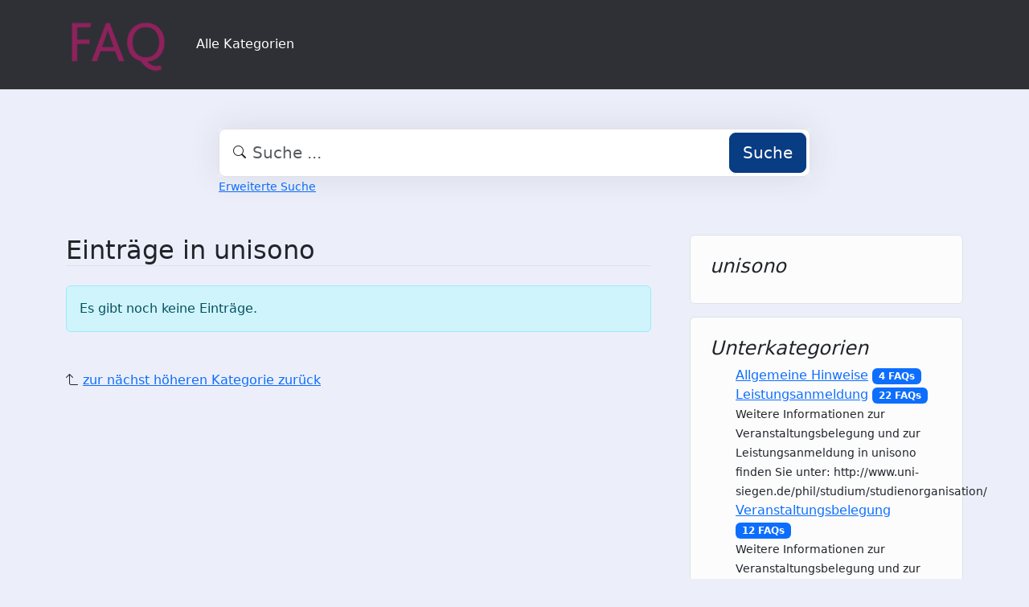

--- FILE ---
content_type: text/html;charset=UTF-8
request_url: https://faq.tools.phil.uni-siegen.de/index.php?sid=1443362&lang=de&action=show&cat=39
body_size: 3101
content:
<!DOCTYPE html>
<html lang="de" data-bs-theme="light">
<head>
  <meta charset="utf-8">

  <title>Einträge in unisono - FAQ Philosophische Fakultät</title>
  <base href="https://faq.tools.phil.uni-siegen.de/">

  <meta content="Die Übersicht aller Kategorien und Themen | Kategorie-Übersicht von FAQ Philosophische Fakultät" name="description">
  <meta content="Uni Siegen - Fakultät I" name="author">
  <meta content="width=device-width, initial-scale=1" name="viewport">
  <meta content="phpMyFAQ 4.0.10" name="application-name">
  <meta content="index, follow" name="robots">
  <meta content="7 days" name="revisit-after">

  
  <link href="https://faq.tools.phil.uni-siegen.de/assets/dist/styles.css" rel="stylesheet" media="screen">
  <link href="https://faq.tools.phil.uni-siegen.de/assets/templates/phil/theme.css" rel="stylesheet" media="screen">
  <style type="text/css" media="screen">
    
  </style>
  <link href="https://faq.tools.phil.uni-siegen.de/assets/templates/phil/images/favicon.ico" rel="shortcut icon">
  <link href="https://faq.tools.phil.uni-siegen.de/index.php?sid=1443362&amp;lang=de&amp;action=show&amp;cat=39" rel="canonical">

  
</head>
<body class="pmf-page-wrapper pmf-template-phil" dir="ltr">

<nav class="navbar navbar-expand-lg navbar-dark p-3 text-bg-pmf-nav border-bottom">
  <div class="container">
    <a class="navbar-brand" href="https://faq.tools.phil.uni-siegen.de/" id="phpmyfaq-logo" title="FAQ Philosophische Fakultät">
      <img width="130" height="auto" src="https://faq.tools.phil.uni-siegen.de/assets/templates/phil/images/logo.png" alt="Einträge in unisono - FAQ Philosophische Fakultät"
           title="Einträge in unisono - FAQ Philosophische Fakultät">
    </a>
    <button class="navbar-toggler" type="button" data-bs-toggle="collapse" data-bs-target="#pmf-top-navbar"
            aria-controls="pmf-top-navbar" aria-expanded="false" aria-label="Toggle navigation">
      <span class="navbar-toggler-icon"></span>
    </button>

    <div class="collapse navbar-collapse" id="pmf-top-navbar">
      <ul class="navbar-nav me-auto mb-2 mb-lg-0">
	    <li class="nav-item pmf-nav-link ">
              <a class="pmf-nav-link " href="/show-categories.html">Alle Kategorien</a>
            </li>
      </ul>


    </div>
  </div>
</nav>

<!-- SEARCH -->
<div class="container my-5">
  <div class="row height d-flex justify-content-center align-items-center">
    <div class="col-md-8">
      <div class="search">
        <form action="./search.html" id="search" method="post" role="search">
          <i class="bi bi-search"></i>
          <input autocomplete="off" type="text" class="form-control form-control-lg" id="pmf-search-autocomplete"
                 name="search" placeholder="Suche ..." maxlength="255" value="">
          <button type="submit" class="btn btn-primary btn-lg">Suche</button>
        </form>
      </div>
      <div>
        <small class="form-text text-muted">
          <a class="help" href="./search.html">Erweiterte Suche</a>
        </small>
      </div>
    </div>
  </div>
</div>

<!-- BREADCRUMB -->

<!-- MAIN CONTENT -->
<section class="my-3" id="wrapper">
  <div class="container">
      <div class="row g-5">
  <div class="col-md-8">
    <h2 class="mb-4 border-bottom">Einträge in unisono</h2>

    <div class="mb-5 alert alert-info">Es gibt noch keine Einträge.</div>

    <p><i class="bi bi-arrow-90deg-up"></i> <a title="zur n&auml;chst h&ouml;heren Kategorie zur&uuml;ck" href="https://faq.tools.phil.uni-siegen.de/show-categories.html">zur nächst höheren Kategorie zurück</a></p>
  </div>

  <div class="col-md-4">
    <div class="position-sticky" style="top: 2rem">
      <div class="p-4 mb-3 bg-light-subtle rounded border">
                <h4 class="fst-italic">unisono</h4>
        <p class="mb-0 small"></p>
      </div>

            <div class="p-4 mb-3 bg-light-subtle rounded border">
        <h4 class="fst-italic">Unterkategorien</h4>
        <ul class="pmf-category-overview"><li data-category-id="40"><a href="https://faq.tools.phil.uni-siegen.de/category/40/allgemeine-hinweise.html">Allgemeine Hinweise</a> <span class="badge text-bg-primary">4 FAQs</span><br><small></small><ul></ul></li><li data-category-id="41"><a title="Weitere Informationen zur Veranstaltungsbelegung und zur Leistungsanmeldung in unisono finden Sie unter&colon; http&colon;&sol;&sol;www&period;uni-siegen&period;de&sol;phil&sol;studium&sol;studienorganisation&sol;" href="https://faq.tools.phil.uni-siegen.de/category/41/leistungsanmeldung.html">Leistungsanmeldung</a> <span class="badge text-bg-primary">22 FAQs</span><br><small>Weitere Informationen zur Veranstaltungsbelegung und zur Leistungsanmeldung in unisono finden Sie unter: http://www.uni-siegen.de/phil/studium/studienorganisation/</small><ul></ul></li><li data-category-id="55"><a title="Weitere Informationen zur Veranstaltungsbelegung und zur Leistungsanmeldung in unisono finden Sie unter&colon; http&colon;&sol;&sol;www&period;uni-siegen&period;de&sol;phil&sol;studium&sol;studienorganisation&sol;" href="https://faq.tools.phil.uni-siegen.de/category/55/veranstaltungsbelegung.html">Veranstaltungsbelegung</a> <span class="badge text-bg-primary">12 FAQs</span><br><small>Weitere Informationen zur Veranstaltungsbelegung und zur Leistungsanmeldung in unisono finden Sie unter: http://www.uni-siegen.de/phil/studium/studienorganisation/</small><ul></ul></li></ul>
      </div>
      
    </div>
  </div>
</div>

    </div>
</section>

<footer class="footer text-bg-pmf-footer pt-5 pb-4 pb-lg-5">
  <div class="container pt-lg-4">
    <div class="row pb-2">
      <div class="col-lg-4 col-md-6">
                <label class="form-label" for="language">Sprache ändern</label>
        <form accept-charset="utf-8" action="./" method="post" id="pmf-footer-language-switcher">
          <div class="form-group d-flex">
            <select class="form-select" name="language" aria-label="Language" id="language"  onchange="this.form.submit();"><option value="ar" >Arabic</option><option value="eu" >Basque</option><option value="bn" >Bengali</option><option value="zh" >Chinese</option><option value="cs" >Czech</option><option value="da" >Danish</option><option value="nl" >Dutch</option><option value="en" >English</option><option value="fa" >Farsi</option><option value="fi" >Finnish</option><option value="fr" >French</option><option value="fr_ca" >French (Canada)</option><option value="de" selected>German</option><option value="el" >Greek</option><option value="he" >Hebrew</option><option value="hi" >Hindi</option><option value="hu" >Hungarian</option><option value="id" >Indonesian</option><option value="it" >Italian</option><option value="ja" >Japanese</option><option value="ko" >Korean</option><option value="lv" >Latvian</option><option value="lt" >Lithuanian</option><option value="ms" >Malay</option><option value="mn" >Mongolian</option><option value="nb" >Norwegian (Bokmal)</option><option value="pl" >Polish</option><option value="pt" >Portuguese</option><option value="pt_br" >Portuguese (Brazil)</option><option value="ro" >Romanian</option><option value="ru" >Russian</option><option value="sr" >Serbian</option><option value="sk" >Slovak</option><option value="sl" >Slovenian</option><option value="es" >Spanish</option><option value="sv" >Swedish</option><option value="th" >Thai</option><option value="tr" >Turkish</option><option value="tw" >Twi</option><option value="uk" >Ukrainian</option><option value="vi" >Vietnamese</option><option value="cy" >Welsh</option></select>
            <input name="action" type="hidden" value="">
          </div>
        </form>
              </div>
      <div class="col-xl-6 col-lg-7 col-md-5 offset-xl-2 offset-md-1 pt-4 pt-md-1 pt-lg-0">
        <div id="footer-links" class="row">
          <div class="col-lg-4">
            <ul class="nav flex-column pb-lg-1 mb-lg-3">
                                                <li class="nav-item">
                    <a href="./overview.html" class="nav-link d-inline-block px-0 pt-1 pb-2 ">
                      FAQ Übersicht
                    </a>
                  </li>
                                  <li class="nav-item">
                    <a href="./sitemap/A/de.html" class="nav-link d-inline-block px-0 pt-1 pb-2 ">
                      Sitemap
                    </a>
                  </li>
                                  <li class="nav-item">
                    <a href="./glossary.html" class="nav-link d-inline-block px-0 pt-1 pb-2 ">
                      Glossar
                    </a>
                  </li>
                                  <li class="nav-item">
                    <a href="./contact.html" class="nav-link d-inline-block px-0 pt-1 pb-2 ">
                      Kontakt
                    </a>
                  </li>
                                          </ul>
          </div>
          <div class="col-lg-4">
            <ul class="nav flex-column pb-lg-1 mb-lg-3">
                                                <li class="nav-item">
                    <a class="nav-link d-inline-block px-0 pt-1 pb-2" target="_blank" href="">
                      Datenschutzerklärung
                    </a>
                  </li>
                                                  <li class="nav-item">
                    <a id="showCookieConsent" class="nav-link d-inline-block px-0 pt-1 pb-2" href="#">
                      Cookie-Einstellungen
                    </a>
                  </li>
                                          </ul>
          </div>
        </div>
      </div>
    </div>
    <p class="nav d-block text-center text-md-start pb-2 pb-lg-0 mb-0">
      <span class="text-light opacity-75">© 2026 All rights reserved. Powered with ❤️ and ☕️ by </span>
      <a class="nav-link d-inline-block p-0" href="https://www.phpmyfaq.de/" target="_blank" rel="noopener">phpMyFAQ</a>
      <span class="text-light opacity-75">4.0.10</span>
    </p>
  </div>
</footer>

<!-- Frontend toasts -->
<div class="toast-container position-fixed bottom-0 start-0 mt-5 p-3">
  <div id="pmf-notification" class="toast align-items-center text-bg-success shadow border-0" role="alert"
       aria-live="assertive" aria-atomic="true">
    <div class="d-flex">
      <div class="toast-body" id="pmf-notification-message">
      </div>
      <button type="button" class="btn-close btn-close-white me-2 m-auto" data-bs-dismiss="toast" aria-label="Close">
      </button>
    </div>
  </div>

  <div id="pmf-notification-error" class="toast align-items-center text-bg-danger shadow border-0" role="alert"
       aria-live="assertive" aria-atomic="true">
    <div class="d-flex">
      <div class="toast-body" id="pmf-notification-error-message">
      </div>
      <button type="button" class="btn-close btn-close-white me-2 m-auto" data-bs-dismiss="toast" aria-label="Close">
      </button>
    </div>
  </div>
</div>

<script src="./assets/dist/cookieConsent.js"></script>
<script src="./assets/dist/frontend.js"></script>
</body>
</html>
